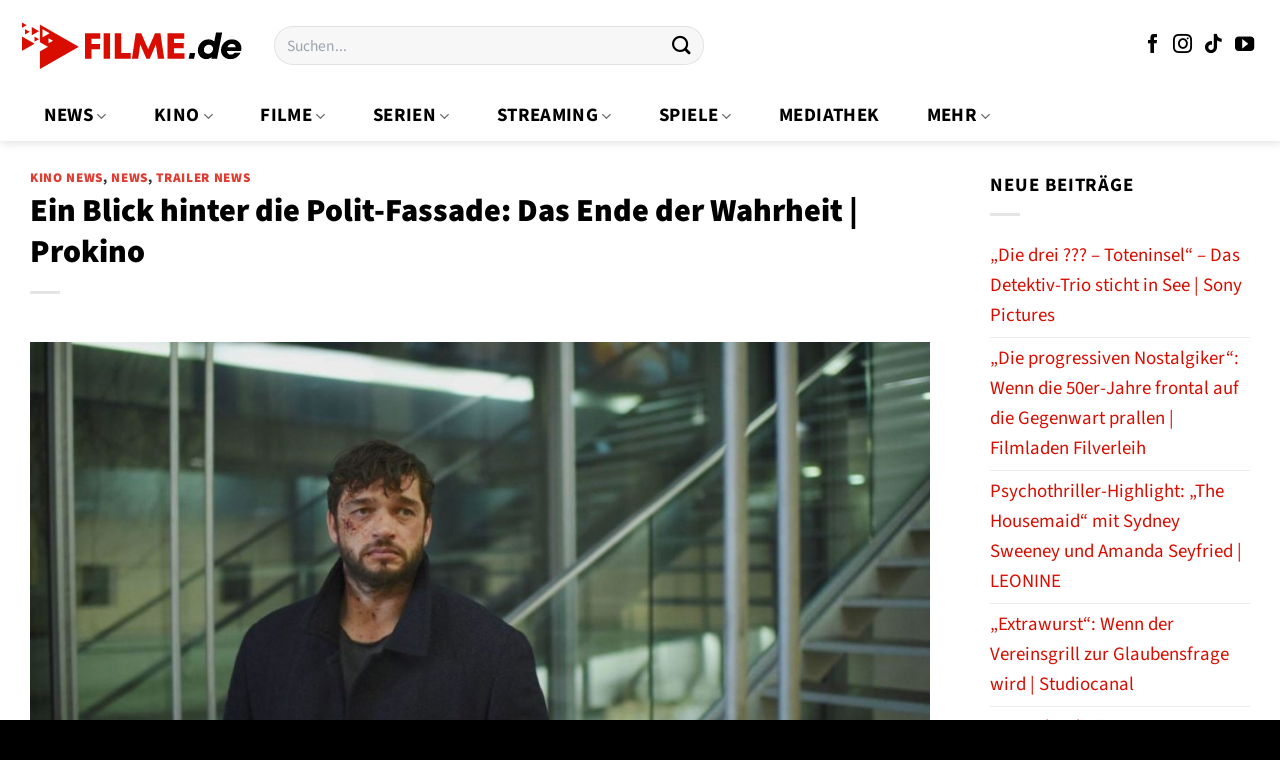

--- FILE ---
content_type: text/html; charset=UTF-8
request_url: https://www.filme.de/wp-content/plugins/dailylead_maintenance/ajax/layer.php
body_size: 131
content:
{"link":"https:\/\/www.filme.de\/empfiehlt\/1052","image":"https:\/\/www.filme.de\/wp-content\/uploads\/2023\/08\/aerger-mit-dem-weihnachtsmann-dvd-arnold-pinnock.jpeg","logo":"https:\/\/www.filme.de\/wp-content\/uploads\/2023\/02\/filme-de-logo.svg","title":"\u00c4rger mit dem Weihnachtsmann","price":"0,00\u00a0\u20ac","productId":"346302"}